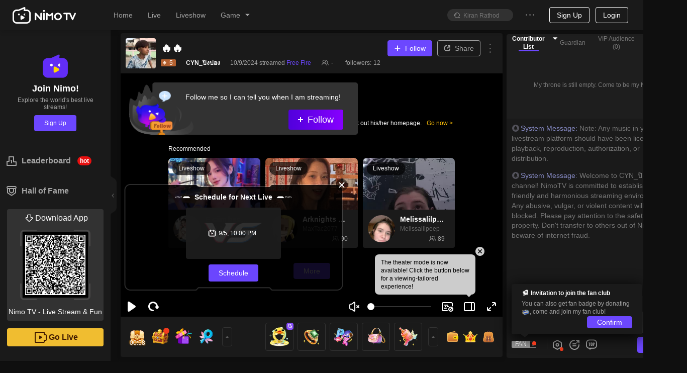

--- FILE ---
content_type: text/html;charset=UTF-8
request_url: https://udbapi.nimo.tv/web/middle/2.1/83903442/https
body_size: 250
content:
<!DOCTYPE html PUBLIC "-//W3C//DTD XHTML 1.0 Transitional//EN" "http://www.w3.org/TR/xhtml1/DTD/xhtml1-transitional.dtd">
<html xmlns="http://www.w3.org/1999/xhtml" xml:lang="en">
<head>
	<meta http-equiv="Content-Type" content="text/html;charset=UTF-8" />
			<script src="https://udbres.nimo.tv/js/HyUDBWebSDK-Exchange-2.1.js"></script>
</head>
<body>
	<script>
			HyUDBWebSDK_Exchange.init(83903442);
	</script>
</body>
</html>

--- FILE ---
content_type: text/css; charset=utf-8
request_url: https://www.nimo.tv/nms/shared.room.AdvertisePosition.710f6b270e4dbb09.css
body_size: -87
content:
.nimo-room_advertise{margin:10px 24px}.nimo-room_advertise .img-wrapper{border:1px solid rgba(255,255,255,.6);border-radius:6px;overflow:hidden}.nimo-room_advertise .main-img{width:40px;height:40px}.nimo-room_advertise .close-icon{width:14px;height:14px;top:-7px;right:-14px}.nimo-room_advertise .main-label{width:24px;height:10px}

--- FILE ---
content_type: application/javascript; charset=utf-8
request_url: https://www.nimo.tv/nms/79747.006951d3644cfbfc.js
body_size: 8664
content:
"use strict";(self.webpackChunknimo_web_frontend=self.webpackChunknimo_web_frontend||[]).push([[79747],{79747:function(e,o,t){t.r(o),o.default={no_data:"No Data",yes:"Confirm",diamond:"Diamonds",accountDisabled:"Your account has been banned.",logExpire:"Login Expired",netError:"Network Error",fail:"Failed",success:"Done",serviceError:"Service Error",unfollow:"Unfollow",gift_consume_failed:"Gift Sending Failed.",gift_consume_success:"Successfully Gifted",editFailed:"Failed",editDone:"Done",tooFrequent:"Your operations are too frequent",comingSoonNew:"The current version does not support viewing this content. Please upgrade to view.",pageNotExist:"The page no longer exists.",negate:"No",correct:"Yes",noLiveBroadcast:"There is no live currently.",newMessages:"New Messages",userAgreement:"User Agreement",over:"End",live:"Live",yesterday:"Yesterday",selectContent:"Select Livestream Content",followedNum:"%s0 Followed",rule:"Rules",roomShareDescription_A:"%s0 is streaming %s1, Find infinite splendor at Nimo TV",roomShareDescription_B:"You received an invitation from %s0. Come to play %s1 together!",hour:"Hour",minute:"min",day:"days",privacyPolicy:"Privacy Policy",back:"Back",roomManager:"My Admin",confirm:"Confirm",more:"More",cancelFollow:"Are you unfollowing me?",reportText:"Report",shareText:"Share",titles:{index:"NimoTV-Top Game Lives community, Meet New & Chat Online",lives:"Live Now - Watch Gaming and Entertaining Live Stream | Nimo TV",games:"PC and Mobile Games Live Streaming | Nimo TV",game:"%s0 Live Stream Now - Watch Game %s1 Videos on Nimo TV",room:"%s0 %s1 Live Stream Video - Watch %s2 Playing %s3 | Nimo TV",seo_recharge:"Top-Up Center - Nimo TV",anchorLevel:"My level",clip:"%s0 - Watch %s1 Short Clips Video on Nimo TV",article:"%s0 - %s1 - Game Strategy Information - Nimo TV",gamearea:"%s0 Game Center - %s1 News and Strategy | Nimo TV",fansClub:"My Fan Club",bannedAdmin:"Admin",video:"%s - Watch %s Highlights & Replay on Nimo TV",starroom:"%s0 Live Stream - Chat with %s0 Now | Nimo TV",user:"Browse %s0 All Game Live Videos | Nimo TV",matchroom:"%s0 Live Stream - Watch %s1 Tournament on Nimo TV",activityCenter:"Activity Center",activityDetails:"Activity details",audioRoomBanList:"Banned to Connect",userLevel:"User Level",myUserLevel:"My User Level",socialLink:"Social Links",video1:"%s0 - Watch %s1 %s2 Tournament Highlights & Replay on Nimo TV"},descriptions:{room:"Enjoy %s0 live stream on Nimo TV. Watch %s0 play %s1 game and chat with other fans. Have more fun and gain more game skills right now.",games:"Discover all the categories of streaming live games on Nimo TV. Watch live games online including the most popular PC and mobile games on Nimo TV.",gamearea:"Nimo TV is a professional game live streaming platform that brings together avid gamers from around the world. We provide our users with abundant gaming videos, e-sport guides, and the hottest games: Fortnite, AOV, ROVE, League of Legends, PlayerUnknown's Battlegrounds, among many others!",user:"Browse %s0 all live stream videos on Nimo TV. Check out %s1 live stream replay and short clips of %s2 right now.",replaylist:"Browse %s0 live stream full replay on Nimo TV. Check out %s1, %s2, and %s3 full replay, catch up the live stream you missed right now.",cliplist:"Browse %s0 live stream short clips on Nimo TV. Check out wonderful moments of %s1, %s2, and %s3 live stream you might've missed.",video:"Watch %s live stream full replay & highlights on Nimo TV. Catch up the wonderful moments you missed right now!",ranks:"Nimo TV top 100 leaderboard shows the top 100 streamers with the most gifts and the top 100 viewers who gave the most gifts.",match:"Browse all the popular live esports tournaments on Nimo TV. Check out the match schedules, notifications and results, never miss a match! Find the matches in Mobile Legends, PUBG Mobile, Free Fire, and other popular games now!",starroom:"Enjoy %s0 live stream on Nimo TV. Watch %s1 show the talent and chat with other fans all around the world. Join the Party now!",matchroom:"Watch %s0 live stream on Nimo TV. Discuss the %s1 tournament with other esport fans in real-time and support your favorite team right now!",index:"Nimo TV is the best community for HD game streams, idol live shows, and free chats. Join to watch free HD game events, exclusive videos, and more!",clip:"Watch %s0 %s1 live stream short clips on Nimo TV. Enjoy wonderful moments in the live stream you might've missed.",game:"Nimo TV is the best interactive Game live Community. Go live or watch the humorous talks and high-scoring operations of game streamer (mixigaming,thaygiaoba), and join social online chats",lives:"Nimo TV is the top gaming live streaming platform with HD game lives, idol shows, and free chat. Watch game events, free TV, and free videos!"},guidefollowedbtn:"Followed",sensitiveWord:"Censor Sensitive Words",loginGuide:{onlineNotMatchTip:"Wanna chat with %s?",onlineMatchTip:"Express your support for your team!",offlineTip:"Talk to other viewers!",staticTip:"Login and join real-time chat!",anchorTip:"You've been here quite some time... Why don't you say something?",loginAndReply:"Login and reply"},pcGame:"PC game",mobileGame:"Mobile game",containSensitiveWords:"Contains sensitive words",diamondTopUp:"Not enough diamonds! Top up now!",replay:"Replay",gotIt:"Got it!",last_24h:"Last 24 hours",last_7day:"Last 7 days",country_global:"Global",country_br:"Brazil",country_id:"Indonesia",country_in:"India",country_mx:"Mexico",country_vn:"Vietnam",country_th:"Thailand",country_ph:"Philippines",country_us:"USA",rank:"Leaderboard",games:"Game",ylGames:"Entertainment",roomNotExist:"The livestream channel does not exist",toHomePage:"Back to Main Menu",refresh:"Refresh",follow:"Follow",followed:"Followed",replay2:"Replay",all:"All",end:"End",return:"Return",submit:"Submit",cancel:"Cancel",edit:"Edit",delete:"Delete",add:"Add",country_eg:"Middle East",country_tr:"Turkey",emoticonSendFailedTips:"This sticker has not been received. Please delete and send again.",videoInfo:"Video Information",shareTitle:"Let‘s call on your friends to watch it!",liveChannelAddress:"Live Channel Address",playerAddress:"Player Address",genericCode:"Generic Code",copyLink:"Copy Link",copiedSuccessfully:"Successfully Copied",copy:"Copy",followBeyondLimit:"Follow failed! Follow list limit reached.",followFail:"Follow failed!",deleteConfirm:"You will not be able to recover file after deleting. Are you sure to confirm delete?",roomGiftBlankText:"My throne is still empty. Come to be my No.1!",recharge:"Recharge",clan:"Clan",knowClanRecruitment:'Click to know “Clan recruitment"',dashboard:"Dashboard",tutorials:"Livestreaming tutorials",downloadStreamTools:"Download livestreaming tools",completeInfo:"Complete livestreaming information",getStreamUrl:"Get stream URL and start livestreaming",step1:"Step1",step2:"Step2",step3:"Step3",mobileBroadcast:"Livestreaming on the mobile phone",downloadStreamApp:"Downloading livestreaming APP",completeInfoTips:"Please complete livestreaming information first.",quickOperate:"Quick operation",editInfo:"Information editing",startLottery:"Start a lucky draw",startGuess:"Start a bet",startVote:"Open Vote",updateInfo:"Update information",updating:"Updating",urlModifiedOnce:"URL can only be modified once",livePreview:"Livestreaming preview",offlive:"Offline",popularity:"Popularity at this moment",gems:"Gems",newSubscribe:"New Followers",newFollowers:"New Fanclub members",chat:"Chat",giftRecord:"Gifts record",onTheWay:"The streamer is not online. Let's go to check some other live streams!",decreaseClarity:"Lower Quality",enterChannel:"Enter Channel",reload:"Reload",send:"Send",switchTo:"Switch to",autoplayNoSupported:"Your browser does not support Video Autoplay",autoplayPlay:"Click to play",sendFailed:"Failed to send",pressEnter:"Talk to me!",willStartAt:"will start at",timeBeforeStart:"Time before start:",subscribe:"Subscribe",subscribed:"Subscribed!",aboutToStart:"About to start!",liveNow:"Live now!",rerun:"Rerun",loading:"Loading",play:"Start",pause:"Pause",mute:"Mute",unmute:"Unmute",changeRate:"Change video quality",disableBullet:"Disable bullet comments",enableBullet:"Enable bullet comments",fullscreen:"Full screen",exitFullscreen:"Exit full screen",requestPIP:"Miniplayer",exitPIP:"Close Miniplayer",videoNotPublishYet:"Video has not yet been published...",original:"original",offlineAndToHomepage:"The streamer is offline. For more video content, please check out his/her homepage.",goNow:"Go now",recommend:"Recommended",offlineAndShowVideoList:"The streamer is offline. Check out more of his/her videos.",enableTheater:"Theater Mode",disableTheater:"Exit Theater Mode",videoReviewing:"Reviewing video",videoReviewDidNotPass:"Video review did not pass.",theaterModeTips:"The theater mode is now available! Click the button below for a viewing-tailored experience!",bulletScreenPosition:"Position",bulletScreenFontSize:"Font size",bulletScreenSpeed:"Speed",bulletScreenOpacity:"Opacity",downloadCodeTips:"Scan QR Code Download",myFollow:"My Following",broadcast:"Go Live",game:"Games",goLiveopen:"Livestream Center",historytext:"No viewing records yet. Let's check out other livestream now!",home:"Home",liveshow:"Live",login:"Login",loginouttext:"Are you sure to log out?",no:"Cancel",noData:"Oops! Nothing to see here",personal:"Personal Center",register:"Sign Up",signout:"Log Out",downloadBtnText:"Open App",global:"Global",today:"Today",earlier:"Earlier",selectContentDes:"Only change the livestream content",selectLangDes:"Only change the language of website",myMessage:"My Messages",cookiePolicy:"Cookie Policy",downloadApp:"Download App",historyRecords:"History",langText:"Language",contentText:"Content",langSettingTips:"We've automatically set your language and content! You can manually change this here!",darkMode:"Dark mode",darkSelectedTip:"Click to switch to dark mode",darkUsingTip:"Using dark mode now. You can change settings here!",category:"Category",hot:"Hot category",viewAll:"View all",noHotData:"No hot categories at the moment",oldHomepage:"Switch to the old homepage",newHomepage:"Switch to the new homepage",switchHomepageVersion:"Automatically switch to the new homepage for you, click here to switch to the old version.",streamer:"Streamer",selfVideoShareTitle:"Share your work with friends.",JoinEvent:"Join the event",points:"points",win:"win",search:"Search",clanIs:"Nimo TV Livestream Clan is a livestream brokerage agency that works with Nimo TV. They have a professional livestream service team that provides livestream services to their streamers to help them grow.",clanId:"Clan ID：%s0",area:"Operating Country/region: %s0",user_seo:{user:"Browse %s0 All Game Live Videos | Nimo TV",replay:"%s0 Replay - Check out %s0 Livestream Full Replay on Nimo TV",clip:"%s0 Clips - Check out All %s0 Top Moments on Nimo TV",boardcast:"Nimo TV-Professional Game Live Streaming Platform",anchorvideo:"%s0 Videos - Check out %s0 Livestream Videos on Nimo TV"},ranks_seo:"Top 100 Nimo TV Streamers & the Rich Leaderboard - Nimo TV",match_all_seo:"Esports Live Stream - Check out Today's Live Esports Tournaments on Nimo TV",search_seo:{total:'More about "%s0" - Nimo TV',anchor:'More about kol "%s0" - Nimo TV',live:'More about live streaming "%s0" - Nimo TV'},type:"Types",time:"Time",status:"Status",pcBroadcast:"PC Live",tips:"Tip",start:"Start",winnerGetPoints:"Winner will get 1/8 of the opponent's points",support:"Support",winDiamonds:"Congratulations on winning %s diamonds",notWin:"Sorry, you win nothing. Wish you better luck next time!",winCoins:"Congratulations on winning %s coins",winBalloons:"Congratulations on winning %s balloons",winBadge:"Congratulations on winning the New Year Badge",winPhotoBox:"Congratulations on winning the New Year photo box",completeGuideProcess:"Complete the guide process and start your first livestream.",save:"save",viewHomePage:"Check the page",contentLang:"content language: %s0",congrat:"congratulations",complete:"complete: [%s]",collect:"collect",task3:"follow a streamer",task4:"share one stream channel",task5:"make one live comment",task6:"participate in the lucky draw once",task7:"participate in the bet once",task8:"Watch for 7 days",task9:"Watch for 60 mins",comingsoon:"This event is not open in the region.",last_30day:"Month",shareContent:"<%s>，click the link below",sendLimitTips:"You post too much. Why not take a %s0 second rest?",sendLimitMaxLength:"100 characters maximum",sendLimitMaxLengthNew:"%s0 characters maximum",newSubscriber:"New subscriber",sendGiftTo:"sent %s1 to %s0",wantBeRoyal:"%s cheer for the Royal",royalLaunchTime:"Grand launch on June 13th",rules:"rules",royal:{currentRoyalLevel:"You are currently: %s0 (remaining %s1 days)",currentRoyalLevel1:"You are currently: %s0",wealthValue4:"Wealth value: %s0, distance to the next level %s1",wealthValue1:"Wealth value: %s0",wealthValue2:"Consume %s0 more can get %s1",wealthValue3:"Consume %s0 more can get %s1 days validity",notOpenYet:"Not open yet",wealthDesc:"Gifts within 30 days: 1 diamond =1 wealth value",notOpenTips:"This level is not invalid during the event.  Join The Emperor Arrives event to win the oppounity to get the highest level of Royal.",privilegeName1:"Entrance notice",privilegeDesc1:"Exclusive entrance banner and cool entrance animation, the entrance is special",privilegeName2:"Royal badge",privilegeDesc2:"Royal users show Royal's unique identity badge when speaking in the livestream room",privilegeName3:"Upgrade notice",privilegeDesc3:"After the Royal upgrade, a special upgrade animation and upgrade banner will be triggered in the livestream room",privilegeName4:"Exclusive nameplate",privilegeDesc4:"Exclusive Royal information page, luxury information page, highlighting Royal identity",privilegeName5:"Colorful chat",privilegeDesc5:"When speaking in the livestream room, enjoy special chat background, and the chat is more eye-catching",privilegeName6:"Avoid of being banned",privilegeDesc6:"Distinguished idendity, cannot be banned in the livestream room",privilegeName7:"Stay tuned",privilegeDesc8:"The Royal/fans/users go first",privilegeName8:"Royal area",yomeVipDiscount:"You are VIP of Yome. You can get 15% OFF discount in 6.17-7.16.",RDiamondDesc1:"Only Royal can enjoy R Diamond discount. The higher your Royal level, the more discount of R Diamond you can enjoy;",rechargeDiscount:"Recharge discount",checkRDiamondDiscount:"Check R Diamond discount amount",privilegeName10:"Royal gift",privilegeDesc10:"High-level Royal can enjoy the Royal mace. Donate The Emperor mace to brust prize in liveroom.",knightCard:"Knight Experience Card",wealthValue:"Wealth value",wealthValueDetail:"The wealth value is variable; the daily wealth value is calculated by tracing the number of diamonds that the user has donated in the livestream in the past 30 days. 1 diamond = 1 wealth value.",renewTime:"You have already renewed %s0 times.",wealthValueExpire:"This part is the wealth value that will expire tomorrow (UTC+0)!",renewTime2:"You have renewed %s0 times, and %s1 days remaining",conditionOfUse:"Top up to %s diamonds can be used",highestReward:"Highest bonus",unactivated:"Royal unactivated",validPeriod:"Valid period",day:"Days",activate:"Activate",renew:"Renew",return:"Return",privilegeName9:"Bouns Coupon",returnTips:"Renewal costs %s0 diamonds and return %s1 R diamonds",purchase:"Purchase",title:"NIMO Royal",privilegeDesc0:"The Royal users will receive different amount of R diamonds according to the Royal level once activation. R diamonds are valid within 30 days, and 1:1 equal to the ordinary diamonds. They can only be used to buy gifts. R diamonds is not available for other functions now.",privilegeDesc9_1:"After activating the royal, the bonus coupons will be issued immediately. The coupons are valid within 10 days.",privilegeDesc11:"During the royal validity, user level gets a %s exp bonus.",purchaseTips:"Confirm to consume %s0 Diamond and purchase %s1 %s2？",rechargeTips:"The diamond balance is insufficient, please recharge before purchasing.",useCoupon:"Use bonus coupon",successTips:"Congratulations! %s0%s1 has been activated, the royal privileges have been taken effect. Please have a check",buyOtherTips:"You have activated the royal %s0, if you try to activate other levels of the royal, %s1 privileges will be covered by the privileges of the new royal level.",successRenewTips1:"The royal is to expire within %s days, you can immediately enjoy the renewal price to extend the royal privileges",successRenewTips2:"Confirm to consume %s0 diamond and purchase %s1 %s2?",successRenewTips:"Congratulations on your renewal of Royal %s0 %s1, the validity of your royal privileges has been extended, please have a check",congratulationsTips2:"If the renewal is successful, the royal privileges will be extended immediately. R diamonds of equal value will be returned, and you will receive a bonus coupon at the same time!",renewNow:"Renew now",congratulations:"Congratulations!",congratulationsTips1:"Get an opportunity for discounted renewal within a limited time!",limitedTips:"Enjoy the discounted renewal price within %s.",anchorRewardTips:"You will get %s Blue Gems as rewards when the user activates the royal in your live room.",royalReward:"Royal reward",privilegeName0:"R-Diamonds",privilegeName12:"Entry Effects",privilegeName13:"Exclusive Royal Name Card",privilegeName11:"User Level Upgrade Acceleration",anchorRewardTips1:"Activate the Royal, and the streamer can get %s Blue Gems as reward.",privilegeDesc9_2:"After opening Royal, a diamond rebate coupon X1 of this level will be issued every period (30 days)",privilegeDesc9_3:"After the coverage of other royal tiers is activated, the period of issuing bonus coupons will be calculated according to the latest activation time;",notLogin:"Not logged in",sendByStage:"send by stage",overDaysTips:"Your Royal has reached the maximum validity period of 720 days. Activating (renewing) again will not extend the validity period. Continue activating (renewing)?",activeFailTips:"Royal activation failed. Please try again later",renewFailTips:"Royal renewal failed. Please try again later",networkFailTips:"Network error. Please try again later",privilege:"Privileges",couponOpenDate:"Open date",couponLater:"30 days later"},subscription:"Subscribe",post_comment:"Post a comment~",give_awary:"give away",vacancy:"Vacancy",participatesuccessfully:"Participate succesfully",downloadNimoPc:"download for windows",facebookUser:"Facebook user",instantKill:"Instantkill",try:"Please try again later",onlyfanmode:"Fan-Only Chat",slowmode:"Slow mode",chattingdefault:"Default",subscribernolimit:"users need to wait between sending messages, subscribers are not affected",turnoffslowmode:"disable slow mode",chatsetting:"chat setting",onlyfanmode10min:"You have been in Fan-only chat for 10 minutes",slowmode10min:"you have been in slow mode for 10 minutes",myPosition:"My position",hotArea:"Hot area",chooseCountry:"Choose country/region",donate:"Donate",userInfoCard:{royalLevel:"Royal Level",fanClub:"Fan Club",people:"%s people",anchorLevel:"Streamer Level",wealthValue:"Wealth Value",chat:"Chat",setRoomAdmin:"Set admin",removeRoomAdmin:"Cancel admin",ban:"Ban",userWealthValue:"%s wealth value",whatIsWealthValue:"What's wealth value?",wealthValueMes1:"Give diamond gifts, gain wealth value. 1 diamond = 1 wealth value",wealthValueMes2:"Golden beans gift can also increase wealth value, 100 golden beans = 1 wealth value",wealthValueMes3:"Wealth value is counted from 18/12/2020. Wealth value is stored permanently.",richfamily:"Family",userLevel:"User Level",mystery_card_describe:"This user has activated the Mysterious Man Suit privileges",mystery_card_detail:"View privilege"},gainMoreViewsBy:"Gain more viewers by auto-post and multi-stream",hasSubscribed:"has subscribed",sendGift:"Send",chatsharedcombo:"shared the livestream",chatsharedcalltoaction:"Help %s0 to share the channel",chatshareddashboardcombo:"shared the livestream, Bravo!",socialMedia:"Multi-Stream & Share",insufficientGoldBeanBalance:"Insufficient gold bean balance",seo_description_user:{replay:"Browse %s0 live stream full replay on Nimo TV. Check out %s1 full replay, catch up the live stream you missed right now.",clip:"Browse %s0 live stream short clips on Nimo TV. Check out wonderful moments of %s1 live stream you might've missed.",anchorvideo:"Browse the live stream videos uploaded by %s0 on Nimo TV. Check out %s1 %s2 videos, catch up the wonderful moments you missed right now."},details:"Details",dismiss:"Dismiss",forbidden_failed:"The request cannot be completed because the user has been banned.",check:"check",match_center_all_seo:"Watch Esports Match Live Stream & Videos Online | Nimo TV",match_center_item_seo:"%s0 Esports Live Stream - Watch %s0 Hot Match Videos on Nimo TV",contributors:"Contributors",sendAMessage:"Send a message",audioRoomBan:{bannedToConnect:"Banned to Connect",allowToConnect:"Allow to Connect",banHowLong:"How long should he/she be banned to connect?",makeSureLiftTheBan:"Are you sure you want to lift the ban?",bannedMin:"You are prohibited to connect for violating the rules. It will be lifted after %s minutes.",bannedHour:"You are prohibited to connect for violating the rules. It will be lifted after %s hours.",bannedDay:"You are prohibited to connect for violating the rules. It will be lifted after %s days.",ban:"Ban",banning:"Banning:",banState:"Ban",banListTips:"Note: Users who have been lifted will not appear in the list.",banListRecordTips:"Note: Only display the operation records of the last 90 days.",banByStreamerMin:"%s0 has been banned to connect by the streamer for %s1 minutes.",banByStreamerHour:"%s0 has been banned to connect by the streamer for %s1 hours.",banByStreamerDay:"%s0 has been banned to connect by the streamer for %s1 days.",banByAdminMin:"%s0 has been banned to connect muted by stream moderator %s1 for %s2 minutes.",banByAdminHour:"%s0 has been banned to connect by stream moderator %s1 for %s2 hours.",banByAdminDay:"%s0 has been banned to connect by stream moderator %s1 for %s2 days."},noticableComment:"Eye-Catching Message",noticableCommentDiamond:"%s diamond per comment",noticableCommentTips:"Send a noticable comment to attractt attention from streamers and fans.",joinLive:"Join Live",payChat:{differencesOfPayChatMode:"Different price for different style of message, and the duration of your message's stay is also different!",sendPayChatMes:"Send Eye-catching Messages",displayTime:"Display: %s0s"},agree:"Agree",onChatbotTip:"Restream Success！Open Chatbot to use Nimo bot and help you grow your community here！",operateFail:"Operation failed.",party:"Party",liveSchedule:"Live Schedule",user:"User",insuffcientBalance:"Insufficient balance",clipsLimit1:"Only watch clips from the last 3 months",blockedWithPersonalPage:"You have been blocked and cannot view his/her personal page",blockedWithLivePage:"You have been blocked and cannot watch his/her live streaming",blockedWithCommonOperation:"You have been blocked and cannot perform this operation.",blockedWithFollow:"You have been blocked and cannot follow him/her.",video_related_streamer:"Video related %s",schedule_success:"Schedule Successfullly",containSensitiveReEdit:"The content contains sensitive words, please re-edit",sharePunishTips:"The channel is suspected of violating streaming regulations. Please try again later",guardianMesToday:"Guardian's exclusive eye-catching message , today can send %s articles",terminateAccount:"Terminate the account",login_tips2:"Log in to level up your experience",loginToViewPlayback:"Log in to watch the full video",tryOutViewPlayback:"Trial viewing for 5 minutes, log in to watch the full replay",loginToViewHDLive:"Log in to watch HD live streams for free",loginToSendBarrage:"Log in to post bullet comments/comments",loginToClaimRewards:"Log in to claim daily rewards",clickToLogin:"Click to log in",tryOutOverTipsForPlayback:"Trial viewing has ended. Log in to watch the full video.",select_date:"Select date",banToast:"You have been blacklisted due to refunds or violations, and are prohibited from using this function for 3 months.",followSuccess:"Follow successful",pushStreamBIndPhoneTips:"Binding your mobile phone to get the stream URL>",goBind:"Go to bind",vnBindPhoneTips:"According to relevant laws and regulations, you must bind your mobile phone number to continue to use the full function",bindPhone:"Bind to Phone"}}}]);